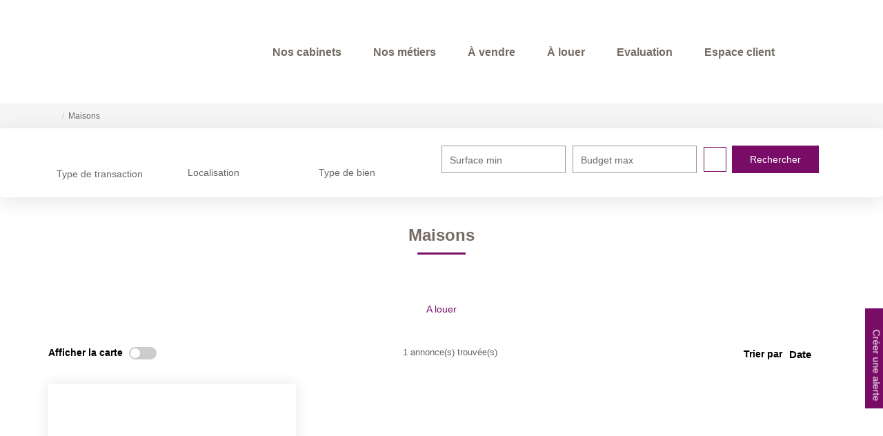

--- FILE ---
content_type: text/html; charset=UTF-8
request_url: https://www.safar.fr/type_bien/4/maisons.html
body_size: 2337
content:
<!DOCTYPE html>
<html lang="en">
<head>
    <meta charset="utf-8">
    <meta name="viewport" content="width=device-width, initial-scale=1">
    <title></title>
    <style>
        body {
            font-family: "Arial";
        }
    </style>
    <script type="text/javascript">
    window.awsWafCookieDomainList = [];
    window.gokuProps = {
"key":"AQIDAHjcYu/GjX+QlghicBgQ/[base64]/NaJXtJooPcaLA==",
          "iv":"CgAGUSOCtAAAA9+4",
          "context":"5CsPT+BewGd4YIwodENFFzC055YBQwG8FSxOhYtHJtqjZqp+FWT1P74dX+LcThnU30qV0AwuAvF0wc13s7PZVnO1TT30eggN33YyV0WCXJ5fxSPiGs2lJ4mD3PQmwVy1FRvxMyufUbtFZavhEopFXsHvJEBFocK8cGXO83emxKeh6Rpl2z6gw+FZ/GBRf4Ur5YNxW8YvhQkql/xVkYzERukOja9DfWBERbST/HMwTtLtvWIK+xRoS46fttvILDzGsZT1/trmQwHhLpy6Ik5Sg69bJj0d7R2txmdIjqX6i6rC4GQ8oU6Vs6550pcrfNetaUydk7IqD+SbdhpZQL5u99uW8pHs+BQSRvjDNLNFP+Mty7gwoGj49Kt8SIMXprQYA+wyEkIswRH5mLAQmt8gO6cjUgCjGm83GbicQPgHHeCDyzppnW7Qs8k/Mjo7rgqh/A6roekirsil0s6o3SvqfDJJ6RlRjleURmHpqv7oBlySfOyoORHN++aUBLQ8TH7uQQbntMtDPhddsZvGk80ShLw9wYkRAVIba62FDCmgkwD1lkQXFMf6X87rJik2hf/AF9tiyPgtPkjWwmhtQ4ptJG+KFDGrerM+9FGQYgfAYCSPfhN28ILIklFLN8xjjDaGVbmJj1qLZ9Pv5ZswpFbYSC1cVU7+6fPApYNhV79LuPvM8sQNSMrFLkGzS86pAEIfxspu4CbtqX1Z2rird5lU6O42Idh/GbVn0YkXokJoD/Su++uQr7h7EtCozPB+THXoOuKNmh2ebJjVpwPkmjoHbOhUhTnUPHKm5DgVEGgMtN4="
};
    </script>
    <script src="https://7813e45193b3.47e58bb0.eu-west-3.token.awswaf.com/7813e45193b3/28fa1170bc90/1cc501575660/challenge.js"></script>
</head>
<body>
    <div id="challenge-container"></div>
    <script type="text/javascript">
        AwsWafIntegration.saveReferrer();
        AwsWafIntegration.checkForceRefresh().then((forceRefresh) => {
            if (forceRefresh) {
                AwsWafIntegration.forceRefreshToken().then(() => {
                    window.location.reload(true);
                });
            } else {
                AwsWafIntegration.getToken().then(() => {
                    window.location.reload(true);
                });
            }
        });
    </script>
    <noscript>
        <h1>JavaScript is disabled</h1>
        In order to continue, we need to verify that you're not a robot.
        This requires JavaScript. Enable JavaScript and then reload the page.
    </noscript>
</body>
</html>